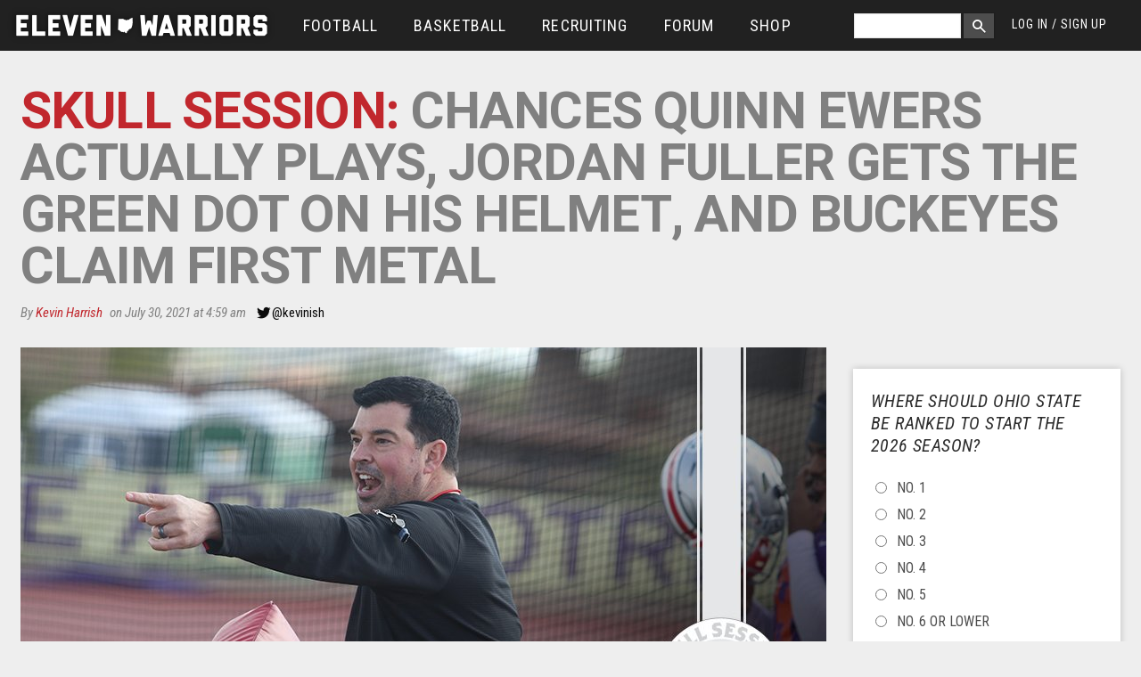

--- FILE ---
content_type: text/html; charset=utf-8
request_url: https://www.google.com/recaptcha/api2/aframe
body_size: 268
content:
<!DOCTYPE HTML><html><head><meta http-equiv="content-type" content="text/html; charset=UTF-8"></head><body><script nonce="65CEt-Ya4Szky_R10BB4nw">/** Anti-fraud and anti-abuse applications only. See google.com/recaptcha */ try{var clients={'sodar':'https://pagead2.googlesyndication.com/pagead/sodar?'};window.addEventListener("message",function(a){try{if(a.source===window.parent){var b=JSON.parse(a.data);var c=clients[b['id']];if(c){var d=document.createElement('img');d.src=c+b['params']+'&rc='+(localStorage.getItem("rc::a")?sessionStorage.getItem("rc::b"):"");window.document.body.appendChild(d);sessionStorage.setItem("rc::e",parseInt(sessionStorage.getItem("rc::e")||0)+1);localStorage.setItem("rc::h",'1768978404071');}}}catch(b){}});window.parent.postMessage("_grecaptcha_ready", "*");}catch(b){}</script></body></html>